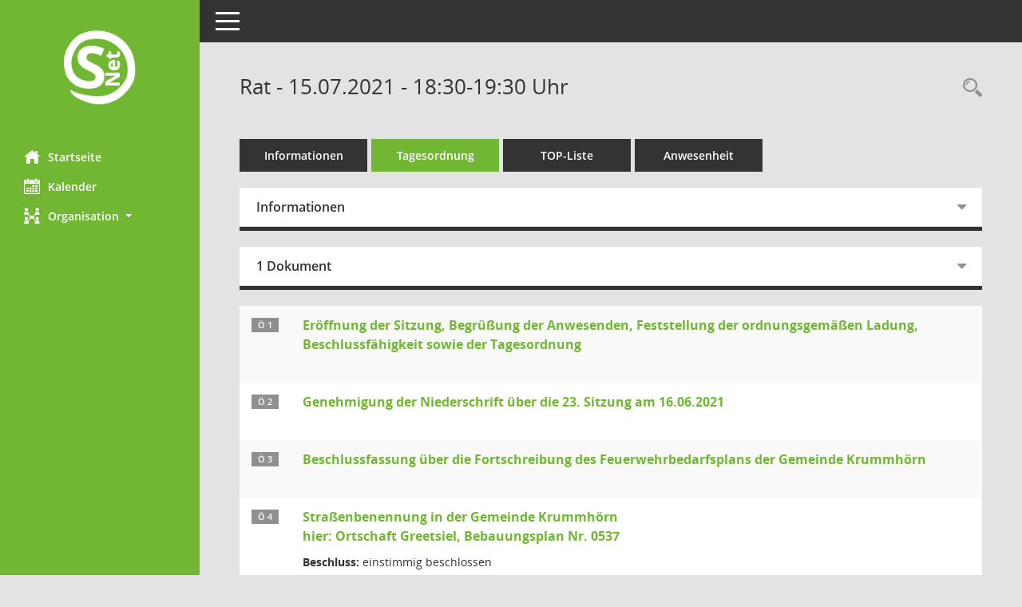

--- FILE ---
content_type: text/html; Charset=utf-8
request_url: https://buergerinfo.krummhoern.de/si0057.asp?__ksinr=682
body_size: 35726
content:
<!DOCTYPE html><html lang="de"  x-ms-format-detection="none"><head><meta charset="utf-8"><meta http-equiv="X-UA-Compatible" content="IE=edge"><meta name="viewport" content="width=device-width, initial-scale=1"><meta name="description" content=""><meta name="author" content="Somacos GmbH & Co. KG,https://www.somacos.de, SessionNet Version 5.5.4  V2 bi (Layout 6)"><meta name="sessionnet" content="V:050504"/><link rel="shortcut icon" href="im/browser.ico" type="image/x-icon"/><link rel="apple-touch-icon" href="im/somacos57.png" /><link rel="help" href="yhelp1.asp" title="Hilfe" /><link rel="start" href="info.asp" title="Startseite" /><title>SessionNet | Rat - 15.07.2021 - 18:30-19:30&nbsp;Uhr</title>
<script type="text/javascript">var smcGLOBAL_FUNCTION_STATUS_LOGON = 1;var smcStatus_Logon = false;</script>
<script type="text/javascript" src="yjavascript.js"></script><script type="text/javascript" src="js/shopjavascript.js"></script><meta name="format-detection" content="telephone=no, date=no, address=no, email=no" /><link href="css/styles6.css" rel="stylesheet"><link href="css/styles5_3.css" rel="stylesheet"><link href="css/styles5fct.css" rel="stylesheet"><link id="smcglobalprintstyles" rel="stylesheet" type="text/css" media="print" href="css/styles5print.css"><link href="css/responsive.css" rel="stylesheet"><link href="css/responsive3.css" rel="stylesheet" media="(max-width:767px)"><!--[if lt IE 9]><script src="js/smchtml5shiv.min.js"></script><script src="js/smcrespond.min.js"></script><![endif]--></head><body id="smc_body" class="smc-body">
<!-- #wrapper --><div id="wrapper" class="smclayout smc_page_si0057_layout"><div id="sidebar-wrapper" role="navigation" aria-label="Hauptmenü" class="smcnav smc-pr-n"><div class="logo"><a  href="info.asp" title="Hier gelangen Sie zur Startseite dieser Webanwendung." aria-label="Hier gelangen Sie zur Startseite dieser Webanwendung." class="smce-a-u" ><img src="im/logo_net_l5.png" class="img-responsive smc-img-logo" alt="Logo" /></a></div><ul id="sidebar-nav" class="nav nav-pills nav-stacked"><li class="nav-item smc-nav-online"><a  href="info.asp" title="Hier gelangen Sie zur Startseite dieser Webanwendung." aria-label="Hier gelangen Sie zur Startseite dieser Webanwendung." class="smce-a-u nav-link smcmenu1 smc-ct1" ><i class="smc smc-home" aria-hidden="true"></i>Startseite</a></li>
<li class="nav-item smc-nav-online"><a  href="si0040.asp" title="Diese Seite enth&auml;lt eine kalendarische &Uuml;bersicht der Sitzungstermine f&uuml;r einen Monat." aria-label="Diese Seite enth&auml;lt eine kalendarische &Uuml;bersicht der Sitzungstermine f&uuml;r einen Monat." class="smce-a-u nav-link smcmenu1 smc-ct1" ><i class="smc smc-calendar" aria-hidden="true"></i>Kalender</a></li>
<li class="nav-item smc-nav-online"><a id="smc_nav_group_org" aria-expanded="false" role="button" data-toggle="collapse" aria-controls="smc_nav_group_sub_org" href="#smc_nav_group_sub_org"><span><i class="smc smc-network-connection" aria-hidden="true"></i>Organisation</span> <span class="caret"></span></a><ul id="smc_nav_group_sub_org" class="nav collapse" role="menu" aria-labelledby="smc_nav_group_org"><li class="smc-nav-link"><a  href="kp0041.asp" title="Diese Seite listet die Personen, die im Sitzungsdienst als Mitglieder registriert sind, auf. Als Filter dienen neben den Anfangsbuchstaben der Nachnamen die Zeitr&auml;ume." aria-label="Diese Seite listet die Personen, die im Sitzungsdienst als Mitglieder registriert sind, auf. Als Filter dienen neben den Anfangsbuchstaben der Nachnamen die Zeitr&auml;ume." class="smce-a-u" >Mandatstr&auml;ger</a></li><li class="smc-nav-link"><a  href="gr0040.asp" title="Diese Seite zeigt eine Liste der Gremien, f&uuml;r die im Sitzungsdienst Informationen verwaltet werden. Als Filter stehen die Zeitr&auml;ume zur Verf&uuml;gung." aria-label="Diese Seite zeigt eine Liste der Gremien, f&uuml;r die im Sitzungsdienst Informationen verwaltet werden. Als Filter stehen die Zeitr&auml;ume zur Verf&uuml;gung." class="smce-a-u" >Gremien</a></li></ul></li>
</ul><!-- /Sidebar ende smcnav mandatos --></div>
<div id="page-content-wrapper">
<nav id="top-bar" class="navbar navbar-inverse" aria-label="Auswahlmenü"><div id="menu-toggle" class="collapsed" title="Navigation ein- bzw. ausblenden"><span class="sr-only">Toggle navigation</span><span class="icon-bar"></span><span class="icon-bar"></span><span class="icon-bar"></span></div><ul class="nav navbar-nav navbar-right">

</ul></nav>

<div class="page-title" role="navigation" aria-label="Seitentitel und Oberes Menü"><ul class="nav nav-pills smc-nav-actions float-right smc-pr-n" aria-label="Oberes Menü"><li><a  href="recherche.asp" title="Rechercheauswahl anzeigen" aria-label="Rechercheauswahl anzeigen" class="" ><i class="smc smc-magnifier" aria-hidden="true"></i><span class="sr-only">Rechercheauswahl</span></a></li></ul><h1 class="smc_h1">Rat - 15.07.2021 - 18:30-19:30&nbsp;Uhr</h1></div>

<div id="page-content" role="main" aria-label="Informationen">
<ul class="nav nav-tabs smcnoprint" id="smcregister" aria-label="Tab Navigation">
<li class="nav-item"><a  href="si0050.asp?__ksinr=682" title="Informationen" aria-label="Informationen" class="smce-a-u nav-link" >Informationen</a></li><li class="nav-item active smc-ct1" aria-selected="true"><a  href="si0057.asp?__ksinr=682" title="Tagesordnung" aria-label="Tagesordnung" class="smce-a-u nav-link" >Tagesordnung</a></li><li class="nav-item"><a  href="si0056.asp?__ksinr=682" title="Tagesordnung schrittweise abarbeiten" aria-label="Tagesordnung schrittweise abarbeiten" class="smce-a-u nav-link" >TOP-Liste</a></li><li class="nav-item"><a  href="to0045.asp?__ksinr=682" title="Anwesenheit" aria-label="Anwesenheit" class="smce-a-u nav-link" >Anwesenheit</a></li>
</ul>
<div class="row">

<div class="col-md-12">

<div id="smcpanel1" class="card card-light"><div class="card-header collapsed" data-toggle="collapse" href="#smcacchead1" aria-expanded="false" aria-controls="smcacchead1" ><h2 class="mb-0 card-header-title" id="smc-hn-1"><button class="btn btn-link btn-block text-left" type="button" data-toggle="collapse" data-target="#smcacchead1" aria-expanded="true" aria-controls="smcacchead1">Informationen</button></h2></div><div id="smcacchead1" class="collapse" aria-labelledby="smcacchead1" data-parent="#smcpanel1" ><div class="card-body">
<div id="smc_page_si0057_contenttable1" class="smc-table smc-table-striped smccontenttable smc_page_si0057_contenttable">
<div class="smc-table-row"><div class="smc-table-cell smc-cell-head siname_title">Sitzung</div><div class="smc-table-cell siname">Rat/036/2016</div>
</div>
<div class="smc-table-row"><div class="smc-table-cell smc-cell-head sigrname_title">Gremium</div><div class="smc-table-cell sigrname">Rat</div>
</div>
<div class="smc-table-row"><div class="smc-table-cell smc-cell-head siort_title">Raum</div><div class="smc-table-cell siort">Mensa der IGS Krummh&#246;rn-Hinte, Bunter Weg 15, 26736 Krummh&#246;rn</div>
</div>
<div class="smc-table-row"><div class="smc-table-cell smc-cell-head sidat_title">Datum</div><div class="smc-table-cell sidat">15.07.2021</div>
</div>
<div class="smc-table-row"><div class="smc-table-cell smc-cell-head yytime_title">Zeit</div><div class="smc-table-cell yytime">18:30-19:30&nbsp;Uhr</div>
</div>
</div>
</div></div></div>
</div>
<div class="col-md-12">

<div id="smcpanel2" class="card card-light smc-pr-n"><div class="card-header collapsed" data-toggle="collapse" href="#smcacchead2" aria-expanded="false" aria-controls="smcacchead2" ><h2 class="mb-0 card-header-title" id="smc-hn-2"><button class="btn btn-link btn-block text-left" type="button" data-toggle="collapse" data-target="#smcacchead2" aria-expanded="true" aria-controls="smcacchead2">1 Dokument</button></h2></div><div id="smcacchead2" class="collapse" aria-labelledby="smcacchead2" data-parent="#smcpanel2" ><div class="card-body"><div class="smc-dg-c-1-10 smc-documents smc-pr-n row">
<div id="smcy00090000015849" class="smc-dg-ds-1 col-lg-6 smc-d-el"><div id="smcb00090000015849" class="smc-xxdat smc-default default smc-box-type-1 smc-dg-b1"><div class="smc smc-doc-icon"><i class="smc smc-doc-dakurz smc-doc-dakurz-1 smc-doc-symbol  smc_field_danr_6" aria-hidden="true">BM</i></div><div class="smc-doc-content smcc-s1-n smce-m-1"><div id="smcg00090000015849"  class="smc-action-group smc-action-group-lg ml-auto" role="group"><a  href="getfile.asp?id=15849&type=do" title="Dokument Download Dateityp: pdf" aria-label="Dokument Download Dateityp: pdf" role="button" class="btn btn-blue" id="smcs00090000015849" ><i role="button" class="smc smc-download" aria-hidden="true"></i></a></div><div class="smc-el-h smc-link-normal smc_datatype_do smc-t-r991"><a  href="getfile.asp?id=15849&type=do" title="Dokument Download Dateityp: pdf" aria-label="Dokument Download Dateityp: pdf" class="smce-a-u smc-link-normal smc_datatype_do smc-t-r991" >&#214;ffentliche Bekanntmachung</a></div></div></div>
</div>
</div>
</div></div></div>
</div>
</div><!-- /meta-row -->
<!-- table-responsive --><table id="smc_page_si0057_contenttable2" class="table table-striped smc-table smc-table-striped smc-table-responsive smctablesitzung">
<tbody>
<tr class="smc-t-r-l"><td class="tofnum"><span class="badge">&Ouml; 1</span></td><td class="tolink"><div class="margin-bottom smc-card-header-title-simple"><a  href="to0050.asp?__ktonr=7918" title="Tagesordnungspunkt anzeigen: Er&#246;ffnung der Sitzung, Begr&#252;&#223;ung der Anwesenden, Feststellung der ordnungsgem&#228;&#223;en Ladung, Beschlussf&#228;higkeit sowie der Tagesordnung
Diese Seite liefert Detailinformationen zu einem Tagesordnungspunkt. Angezeigt werden ggf. die Vorlage und Antr&auml;ge zum TOP sowie Beschlusstexte." aria-label="Tagesordnungspunkt anzeigen: Er&#246;ffnung der Sitzung, Begr&#252;&#223;ung der Anwesenden, Feststellung der ordnungsgem&#228;&#223;en Ladung, Beschlussf&#228;higkeit sowie der Tagesordnung
Diese Seite liefert Detailinformationen zu einem Tagesordnungspunkt. Angezeigt werden ggf. die Vorlage und Antr&auml;ge zum TOP sowie Beschlusstexte." class="smce-a-u smc_datatype_to" >Er&#246;ffnung der Sitzung, Begr&#252;&#223;ung der Anwesenden, Feststellung der ordnungsgem&#228;&#223;en Ladung, Beschlussf&#228;higkeit sowie der Tagesordnung</a></div></td><td class="toxx">&nbsp;</td><td class="smc-t-cl991 sidocs"></td>
</tr>
<tr class="smc-t-r-l"><td class="tofnum"><span class="badge">&Ouml; 2</span></td><td class="tolink"><div class="margin-bottom smc-card-header-title-simple"><a  href="to0050.asp?__ktonr=7919" title="Tagesordnungspunkt anzeigen: Genehmigung der Niederschrift &#252;ber die 23. Sitzung am 16.06.2021
Diese Seite liefert Detailinformationen zu einem Tagesordnungspunkt. Angezeigt werden ggf. die Vorlage und Antr&auml;ge zum TOP sowie Beschlusstexte." aria-label="Tagesordnungspunkt anzeigen: Genehmigung der Niederschrift &#252;ber die 23. Sitzung am 16.06.2021
Diese Seite liefert Detailinformationen zu einem Tagesordnungspunkt. Angezeigt werden ggf. die Vorlage und Antr&auml;ge zum TOP sowie Beschlusstexte." class="smce-a-u smc_datatype_to" >Genehmigung der Niederschrift &#252;ber die 23. Sitzung am 16.06.2021</a></div></td><td class="toxx">&nbsp;</td><td class="smc-t-cl991 sidocs"></td>
</tr>
<tr class="smc-t-r-l"><td class="tofnum"><span class="badge">&Ouml; 3</span></td><td class="tolink"><div class="margin-bottom smc-card-header-title-simple"><a  href="to0050.asp?__ktonr=7922" title="Tagesordnungspunkt anzeigen: Beschlussfassung &#252;ber die Fortschreibung des Feuerwehrbedarfsplans der Gemeinde Krummh&#246;rn
Diese Seite liefert Detailinformationen zu einem Tagesordnungspunkt. Angezeigt werden ggf. die Vorlage und Antr&auml;ge zum TOP sowie Beschlusstexte." aria-label="Tagesordnungspunkt anzeigen: Beschlussfassung &#252;ber die Fortschreibung des Feuerwehrbedarfsplans der Gemeinde Krummh&#246;rn
Diese Seite liefert Detailinformationen zu einem Tagesordnungspunkt. Angezeigt werden ggf. die Vorlage und Antr&auml;ge zum TOP sowie Beschlusstexte." class="smce-a-u smc_datatype_to" >Beschlussfassung &#252;ber die Fortschreibung des Feuerwehrbedarfsplans der Gemeinde Krummh&#246;rn</a></div></td><td class="toxx">&nbsp;</td><td class="smc-t-cl991 sidocs"></td>
</tr>
<tr class="smc-t-r-l"><td class="tofnum"><span class="badge">&Ouml; 4</span></td><td class="tolink"><div class="margin-bottom smc-card-header-title-simple"><a  href="to0050.asp?__ktonr=7924" title="Tagesordnungspunkt anzeigen: Stra&#223;enbenennung in der Gemeinde Krummh&#246;rn
hier: Ortschaft Greetsiel, Bebauungsplan Nr. 0537
Diese Seite liefert Detailinformationen zu einem Tagesordnungspunkt. Angezeigt werden ggf. die Vorlage und Antr&auml;ge zum TOP sowie Beschlusstexte." aria-label="Tagesordnungspunkt anzeigen: Stra&#223;enbenennung in der Gemeinde Krummh&#246;rn
hier: Ortschaft Greetsiel, Bebauungsplan Nr. 0537
Diese Seite liefert Detailinformationen zu einem Tagesordnungspunkt. Angezeigt werden ggf. die Vorlage und Antr&auml;ge zum TOP sowie Beschlusstexte." class="smce-a-u smc_datatype_to" >Stra&#223;enbenennung in der Gemeinde Krummh&#246;rn<br />hier: Ortschaft Greetsiel, Bebauungsplan Nr. 0537</a></div>
<div class="smc-table-cell-box-normal"><p class="smc_field_smcdv0_box2_beschluss margin-bottom-0 margin-top-0"><strong>Beschluss:</strong> einstimmig beschlossen</p></div></td><td class="toxx">&nbsp;</td><td class="smc-t-cl991 sidocs"></td>
</tr>
<tr class="smc-t-r-l"><td class="tofnum"><span class="badge">&Ouml; 5</span></td><td class="tolink"><div class="margin-bottom smc-card-header-title-simple"><a  href="to0050.asp?__ktonr=7925" title="Tagesordnungspunkt anzeigen: Antrag der Gr&#252;nen: Arbeitskreis Emsm&#252;ndung
Diese Seite liefert Detailinformationen zu einem Tagesordnungspunkt. Angezeigt werden ggf. die Vorlage und Antr&auml;ge zum TOP sowie Beschlusstexte." aria-label="Tagesordnungspunkt anzeigen: Antrag der Gr&#252;nen: Arbeitskreis Emsm&#252;ndung
Diese Seite liefert Detailinformationen zu einem Tagesordnungspunkt. Angezeigt werden ggf. die Vorlage und Antr&auml;ge zum TOP sowie Beschlusstexte." class="smce-a-u smc_datatype_to" >Antrag der Gr&#252;nen: Arbeitskreis Emsm&#252;ndung</a></div></td><td class="toxx">&nbsp;</td><td class="smc-t-cl991 sidocs"></td>
</tr>
<tr class="smc-t-r-l"><td class="tofnum"><span class="badge">&Ouml; 6</span></td><td class="tolink"><div class="margin-bottom smc-card-header-title-simple"><a  href="to0050.asp?__ktonr=7942" title="Tagesordnungspunkt anzeigen: Antrag der S.W.K. Fraktion: Nachfolgekosten Infrastrukturma&#223;nahmen Baugebiet Escherweg in Pewsum
Diese Seite liefert Detailinformationen zu einem Tagesordnungspunkt. Angezeigt werden ggf. die Vorlage und Antr&auml;ge zum TOP sowie Beschlusstexte." aria-label="Tagesordnungspunkt anzeigen: Antrag der S.W.K. Fraktion: Nachfolgekosten Infrastrukturma&#223;nahmen Baugebiet Escherweg in Pewsum
Diese Seite liefert Detailinformationen zu einem Tagesordnungspunkt. Angezeigt werden ggf. die Vorlage und Antr&auml;ge zum TOP sowie Beschlusstexte." class="smce-a-u smc_datatype_to" >Antrag der S.W.K. Fraktion: Nachfolgekosten Infrastrukturma&#223;nahmen Baugebiet Escherweg in Pewsum</a></div></td><td class="toxx">&nbsp;</td><td class="smc-t-cl991 sidocs"></td>
</tr>
<tr class="smc-t-r-l"><td class="tofnum"><span class="badge">&Ouml; 7</span></td><td class="tolink"><div class="margin-bottom smc-card-header-title-simple"><a  href="to0050.asp?__ktonr=7923" title="Tagesordnungspunkt anzeigen: Antrag der Fbl-Fraktion: Antrag auf Erstellung eines Masterplans f&#252;r Greetsiel
Diese Seite liefert Detailinformationen zu einem Tagesordnungspunkt. Angezeigt werden ggf. die Vorlage und Antr&auml;ge zum TOP sowie Beschlusstexte." aria-label="Tagesordnungspunkt anzeigen: Antrag der Fbl-Fraktion: Antrag auf Erstellung eines Masterplans f&#252;r Greetsiel
Diese Seite liefert Detailinformationen zu einem Tagesordnungspunkt. Angezeigt werden ggf. die Vorlage und Antr&auml;ge zum TOP sowie Beschlusstexte." class="smce-a-u smc_datatype_to" >Antrag der Fbl-Fraktion: Antrag auf Erstellung eines Masterplans f&#252;r Greetsiel</a></div></td><td class="toxx">&nbsp;</td><td class="smc-t-cl991 sidocs"></td>
</tr>
<tr class="smc-t-r-l"><td class="tofnum"><span class="badge">&Ouml; 8</span></td><td class="tolink"><div class="margin-bottom smc-card-header-title-simple"><a  href="to0050.asp?__ktonr=7920" title="Tagesordnungspunkt anzeigen: Antrag der fbl-Fraktion auf &#196;nderung der Bauleitplanung (B-Plan 0530) in Greetsiel im Bereich Klaus-St&#246;rtebeker-Weg/Edzard Cirksena Stra&#223;e
Diese Seite liefert Detailinformationen zu einem Tagesordnungspunkt. Angezeigt werden ggf. die Vorlage und Antr&auml;ge zum TOP sowie Beschlusstexte." aria-label="Tagesordnungspunkt anzeigen: Antrag der fbl-Fraktion auf &#196;nderung der Bauleitplanung (B-Plan 0530) in Greetsiel im Bereich Klaus-St&#246;rtebeker-Weg/Edzard Cirksena Stra&#223;e
Diese Seite liefert Detailinformationen zu einem Tagesordnungspunkt. Angezeigt werden ggf. die Vorlage und Antr&auml;ge zum TOP sowie Beschlusstexte." class="smce-a-u smc_datatype_to" >Antrag der fbl-Fraktion auf &#196;nderung der Bauleitplanung (B-Plan 0530) in Greetsiel im Bereich Klaus-St&#246;rtebeker-Weg/Edzard Cirksena Stra&#223;e</a></div></td><td data-label="Vorlage" class="smc-t-cl991 tovo"> <a  href="vo0050.asp?__kvonr=2780" title="Vorlage anzeigen: Antrag der fbl-Fraktion auf &#196;nderung der Bauleitplanung (B-Plan 0530) in Greetsiel im Bereich Klaus-St&#246;rtebeker-Weg/Edzard Cirksena Stra&#223;e" aria-label="Vorlage anzeigen: Antrag der fbl-Fraktion auf &#196;nderung der Bauleitplanung (B-Plan 0530) in Greetsiel im Bereich Klaus-St&#246;rtebeker-Weg/Edzard Cirksena Stra&#223;e" class="smce-a-u smc-link-procedure smc_doc smc_field_voname smcnowrap smc_datatype_vo" >2016/460</a></td><td class="smc-t-cl991 sidocs"><div class="smc-dg-c-3-12 smc-documents smce-do-1 smc-pr-nsmc-doc-dakurz-box smc-doc-size-1 flex-column">
<div id="smcy00090000016987" class="smc-dg-ds-1 col-lg-6 smc-d-el smc-d-ex"><div id="smcb00090000016987" class="smc-xxdat smc-default default smc-box-type-1 smc-dg-b1"><div class="smc smc-doc-icon"><i class="smc smc-document" aria-hidden="true"></i></div><div class="smc-doc-content smcc-s1-n smce-m-1"><div id="smcg00090000016987"  class="smc-action-group smc-action-group-lg ml-auto" role="group"><a  href="getfile.asp?id=16987&type=do" title="Dokument Download Dateityp: pdf" aria-label="Dokument Download Dateityp: pdf" role="button" class="btn btn-blue" id="smcs00090000016987" ><i role="button" class="smc smc-download" aria-hidden="true"></i></a></div><div class="smc-el-h smc-text-block-991 smc-t-r991"><a  href="getfile.asp?id=16987&type=do" title="Dokument Download Dateityp: pdf" aria-label="Dokument Download Dateityp: pdf" class="smce-a-u smc-text-block-991 smc-t-r991" >2020-05-04 Antrag fbl &#196;nderung Baunutzung Greetsiel</a></div></div></div>
</div>
<div id="smcy00090000016983" class="smc-dg-ds-1 col-lg-6 smc-d-el smc-d-ex"><div id="smcb00090000016983" class="smc-xxdat smc-default default smc-box-type-1 smc-dg-b1"><div class="smc smc-doc-icon"><i class="smc smc-document" aria-hidden="true"></i></div><div class="smc-doc-content smcc-s1-n smce-m-1"><div id="smcg00090000016983"  class="smc-action-group smc-action-group-lg ml-auto" role="group"><a  href="getfile.asp?id=16983&type=do" title="Dokument Download Dateityp: pdf" aria-label="Dokument Download Dateityp: pdf" role="button" class="btn btn-blue" id="smcs00090000016983" ><i role="button" class="smc smc-download" aria-hidden="true"></i></a></div><div class="smc-el-h smc-text-block-991 smc-t-r991"><a  href="getfile.asp?id=16983&type=do" title="Dokument Download Dateityp: pdf" aria-label="Dokument Download Dateityp: pdf" class="smce-a-u smc-text-block-991 smc-t-r991" >KRH 0530 01 Aend</a></div></div></div>
</div>
<div id="smcy00090000016984" class="smc-dg-ds-1 col-lg-6 smc-d-el smc-d-ex"><div id="smcb00090000016984" class="smc-xxdat smc-default default smc-box-type-1 smc-dg-b1"><div class="smc smc-doc-icon"><i class="smc smc-document" aria-hidden="true"></i></div><div class="smc-doc-content smcc-s1-n smce-m-1"><div id="smcg00090000016984"  class="smc-action-group smc-action-group-lg ml-auto" role="group"><a  href="getfile.asp?id=16984&type=do" title="Dokument Download Dateityp: pdf" aria-label="Dokument Download Dateityp: pdf" role="button" class="btn btn-blue" id="smcs00090000016984" ><i role="button" class="smc smc-download" aria-hidden="true"></i></a></div><div class="smc-el-h smc-text-block-991 smc-t-r991"><a  href="getfile.asp?id=16984&type=do" title="Dokument Download Dateityp: pdf" aria-label="Dokument Download Dateityp: pdf" class="smce-a-u smc-text-block-991 smc-t-r991" >KRH 0530 Aufgehoben tlw</a></div></div></div>
</div>
<div id="smcy00090000016985" class="smc-dg-ds-1 col-lg-6 smc-d-el smc-d-ex"><div id="smcb00090000016985" class="smc-xxdat smc-default default smc-box-type-1 smc-dg-b1"><div class="smc smc-doc-icon"><i class="smc smc-document" aria-hidden="true"></i></div><div class="smc-doc-content smcc-s1-n smce-m-1"><div id="smcg00090000016985"  class="smc-action-group smc-action-group-lg ml-auto" role="group"><a  href="getfile.asp?id=16985&type=do" title="Dokument Download Dateityp: pdf" aria-label="Dokument Download Dateityp: pdf" role="button" class="btn btn-blue" id="smcs00090000016985" ><i role="button" class="smc smc-download" aria-hidden="true"></i></a></div><div class="smc-el-h smc-text-block-991 smc-t-r991"><a  href="getfile.asp?id=16985&type=do" title="Dokument Download Dateityp: pdf" aria-label="Dokument Download Dateityp: pdf" class="smce-a-u smc-text-block-991 smc-t-r991" >Musch-Pr&#252;fung BPlan 0530</a></div></div></div>
</div>
<!--SMCPHDOCFCT--></div></td>
</tr>
<tr class="smc-t-r-l"><td class="tofnum"><span class="badge">&Ouml; 9</span></td><td class="tolink"><div class="margin-bottom smc-card-header-title-simple"><a  href="to0050.asp?__ktonr=7921" title="Tagesordnungspunkt anzeigen: Antrag der SPD-Fraktion: Personal f&#252;r Lese- u. Hausaufgabenhilfe - &quot;Aufholen nach Corona&quot;
Diese Seite liefert Detailinformationen zu einem Tagesordnungspunkt. Angezeigt werden ggf. die Vorlage und Antr&auml;ge zum TOP sowie Beschlusstexte." aria-label="Tagesordnungspunkt anzeigen: Antrag der SPD-Fraktion: Personal f&#252;r Lese- u. Hausaufgabenhilfe - &quot;Aufholen nach Corona&quot;
Diese Seite liefert Detailinformationen zu einem Tagesordnungspunkt. Angezeigt werden ggf. die Vorlage und Antr&auml;ge zum TOP sowie Beschlusstexte." class="smce-a-u smc_datatype_to" >Antrag der SPD-Fraktion: Personal f&#252;r Lese- u. Hausaufgabenhilfe - &quot;Aufholen nach Corona&quot;</a></div></td><td data-label="Vorlage" class="smc-t-cl991 tovo"> <a  href="vo0050.asp?__kvonr=2873" title="Vorlage anzeigen: Antrag der SPD-Fraktion: Personal f&#252;r Lese- u. Hausaufgabenhilfe - &quot;Aufholen nach Corona&quot;" aria-label="Vorlage anzeigen: Antrag der SPD-Fraktion: Personal f&#252;r Lese- u. Hausaufgabenhilfe - &quot;Aufholen nach Corona&quot;" class="smce-a-u smc-link-procedure smc_doc smc_field_voname smcnowrap smc_datatype_vo" >2016/552</a></td><td class="smc-t-cl991 sidocs"><div class="smc-dg-c-3-12 smc-documents smce-do-1 smc-pr-nsmc-doc-dakurz-box smc-doc-size-1 flex-column">
<div id="smcy00090000015513" class="smc-dg-ds-1 col-lg-6 smc-d-el smc-d-ex"><div id="smcb00090000015513" class="smc-xxdat smc-default default smc-box-type-1 smc-dg-b1"><div class="smc smc-doc-icon"><i class="smc smc-document" aria-hidden="true"></i></div><div class="smc-doc-content smcc-s1-n smce-m-1"><div id="smcg00090000015513"  class="smc-action-group smc-action-group-lg ml-auto" role="group"><a  href="getfile.asp?id=15513&type=do" title="Dokument Download Dateityp: pdf" aria-label="Dokument Download Dateityp: pdf" role="button" class="btn btn-blue" id="smcs00090000015513" ><i role="button" class="smc smc-download" aria-hidden="true"></i></a></div><div class="smc-el-h smc-text-block-991 smc-t-r991"><a  href="getfile.asp?id=15513&type=do" title="Dokument Download Dateityp: pdf" aria-label="Dokument Download Dateityp: pdf" class="smce-a-u smc-text-block-991 smc-t-r991" >Antrag SPD Lese-u.Hausaufgabenhilfe</a></div></div></div>
</div>
<!--SMCPHDOCFCT--></div></td>
</tr>
<tr class="smc-t-r-l"><td class="tofnum"><span class="badge">&Ouml; 10</span></td><td class="tolink"><div class="margin-bottom smc-card-header-title-simple"><a  href="to0050.asp?__ktonr=7926" title="Tagesordnungspunkt anzeigen: Antrag SPD Fraktion &quot;Sportregion Krummh&#246;rn&quot;
Diese Seite liefert Detailinformationen zu einem Tagesordnungspunkt. Angezeigt werden ggf. die Vorlage und Antr&auml;ge zum TOP sowie Beschlusstexte." aria-label="Tagesordnungspunkt anzeigen: Antrag SPD Fraktion &quot;Sportregion Krummh&#246;rn&quot;
Diese Seite liefert Detailinformationen zu einem Tagesordnungspunkt. Angezeigt werden ggf. die Vorlage und Antr&auml;ge zum TOP sowie Beschlusstexte." class="smce-a-u smc_datatype_to" >Antrag SPD Fraktion &quot;Sportregion Krummh&#246;rn&quot;</a></div></td><td data-label="Vorlage" class="smc-t-cl991 tovo"> <a  href="vo0050.asp?__kvonr=2888" title="Vorlage anzeigen: Antrag SPD Fraktion &quot;Sportregion Krummh&#246;rn&quot;" aria-label="Vorlage anzeigen: Antrag SPD Fraktion &quot;Sportregion Krummh&#246;rn&quot;" class="smce-a-u smc-link-procedure smc_doc smc_field_voname smcnowrap smc_datatype_vo" >2016/567</a></td><td class="smc-t-cl991 sidocs"><div class="smc-dg-c-3-12 smc-documents smce-do-1 smc-pr-nsmc-doc-dakurz-box smc-doc-size-1 flex-column">
<div id="smcy00090000015826" class="smc-dg-ds-1 col-lg-6 smc-d-el smc-d-ex"><div id="smcb00090000015826" class="smc-xxdat smc-default default smc-box-type-1 smc-dg-b1"><div class="smc smc-doc-icon"><i class="smc smc-document" aria-hidden="true"></i></div><div class="smc-doc-content smcc-s1-n smce-m-1"><div id="smcg00090000015826"  class="smc-action-group smc-action-group-lg ml-auto" role="group"><a  href="getfile.asp?id=15826&type=do" title="Dokument Download Dateityp: pdf" aria-label="Dokument Download Dateityp: pdf" role="button" class="btn btn-blue" id="smcs00090000015826" ><i role="button" class="smc smc-download" aria-hidden="true"></i></a></div><div class="smc-el-h smc-text-block-991 smc-t-r991"><a  href="getfile.asp?id=15826&type=do" title="Dokument Download Dateityp: pdf" aria-label="Dokument Download Dateityp: pdf" class="smce-a-u smc-text-block-991 smc-t-r991" >Antrag - Sportregion Krummh&#246;rn ( SPD Fraktion Johann Willms )</a></div></div></div>
</div>
<!--SMCPHDOCFCT--></div></td>
</tr>
<tr class="smc-t-r-l"><td class="tofnum"><span class="badge">&Ouml; 11</span></td><td class="tolink"><div class="margin-bottom smc-card-header-title-simple"><a  href="to0050.asp?__ktonr=7927" title="Tagesordnungspunkt anzeigen: Antrag der SPD-Fraktion; Entwicklung einer Richtlinie zur finanziellen Unterst&#252;tzung der Vereine nach der Corona-Pandemie
Diese Seite liefert Detailinformationen zu einem Tagesordnungspunkt. Angezeigt werden ggf. die Vorlage und Antr&auml;ge zum TOP sowie Beschlusstexte." aria-label="Tagesordnungspunkt anzeigen: Antrag der SPD-Fraktion; Entwicklung einer Richtlinie zur finanziellen Unterst&#252;tzung der Vereine nach der Corona-Pandemie
Diese Seite liefert Detailinformationen zu einem Tagesordnungspunkt. Angezeigt werden ggf. die Vorlage und Antr&auml;ge zum TOP sowie Beschlusstexte." class="smce-a-u smc_datatype_to" >Antrag der SPD-Fraktion; Entwicklung einer Richtlinie zur finanziellen Unterst&#252;tzung der Vereine nach der Corona-Pandemie</a></div></td><td data-label="Vorlage" class="smc-t-cl991 tovo"> <a  href="vo0050.asp?__kvonr=2890" title="Vorlage anzeigen: Antrag der SPD-Fraktion; Entwicklung einer Richtlinie zur finanziellen Unterst&#252;tzung der Vereine nach der Corona-Pandemie" aria-label="Vorlage anzeigen: Antrag der SPD-Fraktion; Entwicklung einer Richtlinie zur finanziellen Unterst&#252;tzung der Vereine nach der Corona-Pandemie" class="smce-a-u smc-link-procedure smc_doc smc_field_voname smcnowrap smc_datatype_vo" >2016/569</a></td><td class="smc-t-cl991 sidocs"><div class="smc-dg-c-3-12 smc-documents smce-do-1 smc-pr-nsmc-doc-dakurz-box smc-doc-size-1 flex-column">
<div id="smcy00090000015832" class="smc-dg-ds-1 col-lg-6 smc-d-el smc-d-ex"><div id="smcb00090000015832" class="smc-xxdat smc-default default smc-box-type-1 smc-dg-b1"><div class="smc smc-doc-icon"><i class="smc smc-document" aria-hidden="true"></i></div><div class="smc-doc-content smcc-s1-n smce-m-1"><div id="smcg00090000015832"  class="smc-action-group smc-action-group-lg ml-auto" role="group"><a  href="getfile.asp?id=15832&type=do" title="Dokument Download Dateityp: pdf" aria-label="Dokument Download Dateityp: pdf" role="button" class="btn btn-blue" id="smcs00090000015832" ><i role="button" class="smc smc-download" aria-hidden="true"></i></a></div><div class="smc-el-h smc-text-block-991 smc-t-r991"><a  href="getfile.asp?id=15832&type=do" title="Dokument Download Dateityp: pdf" aria-label="Dokument Download Dateityp: pdf" class="smce-a-u smc-text-block-991 smc-t-r991" >Antrag der SPD-Fraktion; Entwicklung einer Richtlinie  zur finanziellen Unterst&#252;tzung der Vereine nach der Corona-Pandemie</a></div></div></div>
</div>
<!--SMCPHDOCFCT--></div></td>
</tr>
<tr class="smc-t-r-l"><td class="tofnum"><span class="badge">&Ouml; 12</span></td><td class="tolink"><div class="margin-bottom smc-card-header-title-simple"><a  href="to0050.asp?__ktonr=7913" title="Tagesordnungspunkt anzeigen: Bericht des B&#252;rgermeisters
Diese Seite liefert Detailinformationen zu einem Tagesordnungspunkt. Angezeigt werden ggf. die Vorlage und Antr&auml;ge zum TOP sowie Beschlusstexte." aria-label="Tagesordnungspunkt anzeigen: Bericht des B&#252;rgermeisters
Diese Seite liefert Detailinformationen zu einem Tagesordnungspunkt. Angezeigt werden ggf. die Vorlage und Antr&auml;ge zum TOP sowie Beschlusstexte." class="smce-a-u smc_datatype_to" >Bericht des B&#252;rgermeisters</a></div></td><td class="toxx">&nbsp;</td><td class="smc-t-cl991 sidocs"></td>
</tr>
<tr class="smc-t-r-l"><td class="tofnum"><span class="badge">&Ouml; 13</span></td><td class="tolink"><div class="margin-bottom smc-card-header-title-simple"><a  href="to0050.asp?__ktonr=7914" title="Tagesordnungspunkt anzeigen: Beantwortung der schriftlich eingereichten Anfragen
Diese Seite liefert Detailinformationen zu einem Tagesordnungspunkt. Angezeigt werden ggf. die Vorlage und Antr&auml;ge zum TOP sowie Beschlusstexte." aria-label="Tagesordnungspunkt anzeigen: Beantwortung der schriftlich eingereichten Anfragen
Diese Seite liefert Detailinformationen zu einem Tagesordnungspunkt. Angezeigt werden ggf. die Vorlage und Antr&auml;ge zum TOP sowie Beschlusstexte." class="smce-a-u smc_datatype_to" >Beantwortung der schriftlich eingereichten Anfragen</a></div></td><td class="toxx">&nbsp;</td><td class="smc-t-cl991 sidocs"></td>
</tr>
<tr class="smc-t-r-l"><td class="tofnum"><span class="badge">&Ouml; 14</span></td><td class="tolink"><div class="margin-bottom smc-card-header-title-simple"><a  href="to0050.asp?__ktonr=7915" title="Tagesordnungspunkt anzeigen: W&#252;nsche und Anregungen
Diese Seite liefert Detailinformationen zu einem Tagesordnungspunkt. Angezeigt werden ggf. die Vorlage und Antr&auml;ge zum TOP sowie Beschlusstexte." aria-label="Tagesordnungspunkt anzeigen: W&#252;nsche und Anregungen
Diese Seite liefert Detailinformationen zu einem Tagesordnungspunkt. Angezeigt werden ggf. die Vorlage und Antr&auml;ge zum TOP sowie Beschlusstexte." class="smce-a-u smc_datatype_to" >W&#252;nsche und Anregungen</a></div></td><td class="toxx">&nbsp;</td><td class="smc-t-cl991 sidocs"></td>
</tr>
<tr class="smc-t-r-l"><td class="tofnum"><span class="badge">&Ouml; 15</span></td><td class="tolink"><div class="margin-bottom smc-card-header-title-simple"><a  href="to0050.asp?__ktonr=7916" title="Tagesordnungspunkt anzeigen: Einwohnerfragestunde zu den behandelten Tagesordnungspunkten
Diese Seite liefert Detailinformationen zu einem Tagesordnungspunkt. Angezeigt werden ggf. die Vorlage und Antr&auml;ge zum TOP sowie Beschlusstexte." aria-label="Tagesordnungspunkt anzeigen: Einwohnerfragestunde zu den behandelten Tagesordnungspunkten
Diese Seite liefert Detailinformationen zu einem Tagesordnungspunkt. Angezeigt werden ggf. die Vorlage und Antr&auml;ge zum TOP sowie Beschlusstexte." class="smce-a-u smc_datatype_to" >Einwohnerfragestunde zu den behandelten Tagesordnungspunkten</a></div></td><td class="toxx">&nbsp;</td><td class="smc-t-cl991 sidocs"></td>
</tr>
<tr class="smc-t-r-l"><td class="tofnum"><span class="badge">&Ouml; 16</span></td><td class="tolink"><div class="margin-bottom smc-card-header-title-simple"><a  href="to0050.asp?__ktonr=7917" title="Tagesordnungspunkt anzeigen: Schlie&#223;ung der &#246;ffentlichen Sitzung
Diese Seite liefert Detailinformationen zu einem Tagesordnungspunkt. Angezeigt werden ggf. die Vorlage und Antr&auml;ge zum TOP sowie Beschlusstexte." aria-label="Tagesordnungspunkt anzeigen: Schlie&#223;ung der &#246;ffentlichen Sitzung
Diese Seite liefert Detailinformationen zu einem Tagesordnungspunkt. Angezeigt werden ggf. die Vorlage und Antr&auml;ge zum TOP sowie Beschlusstexte." class="smce-a-u smc_datatype_to" >Schlie&#223;ung der &#246;ffentlichen Sitzung</a></div></td><td class="toxx">&nbsp;</td><td class="smc-t-cl991 sidocs"></td>
</tr>
</tbody>
</table><!-- /table-responsive -->

</div><!-- /page-content-1 -->
</div><!-- /page-content-wrapper -->
<footer aria-label="Fusszeile mit Seiteninformationen"><div class="d-flex justify-content-between"><div id="smcmenubottom" title="Diese Men&uuml;leiste enth&auml;lt Funktionen f&uuml;r die Steuerung der aktuellen Seite."><ul class="list-inline"></ul></div><div id="smcsomacosinfo" class="text-right"><span lang="en">Software: </span><a href="https://somacos.de/loesungen/sitzungsmanagement/session/" class="smc-link-normal" target="_blank" title="Zum Hersteller dieser Sitzungsdienst-Software: Somacos GmbH &amp; Co. KG - in einem neuen Browserfenster">Sitzungsdienst <span lang="en">Session</span><span class="sr-only">(Wird in neuem Fenster geöffnet)</span></a></div></div></footer>
</div><!-- /wrapper -->
<script type="text/javascript" src="js/smcjquery_min.js?v=3.5.1"></script>
<script type="text/javascript" src="js/smcpopper_min.js"></script>
<script type="text/javascript" src="js/smcbootstrap.bundle.min.js"></script>
<script type="text/javascript" src="js/smcmvc1.js"></script>
<!-- Menu Toggle Script -->
<script>
//Menu Toggle Script Variante "Nav bei < 991 dynamisch" (2):
$("#menu-toggle").click(function (e) {
    e.preventDefault();
    //alert('toggled');
    $("#wrapper").toggleClass("toggled");
});

    document.addEventListener('DOMContentLoaded', function () {
        $(window).on('resize', updateToggle);
        updateToggle();
    });

    function updateToggle() {
        if ($(window).width() < 991) {
            $('#wrapper').addClass('toggled');
        }
    }
    function runToggle() {
        //Einklappen erzwingen:
        //alert('runtoggle 2');
        $('#wrapper').addClass('toggled');
    }
</script>

<script type="text/javascript">
function smcGlobalGKI2(){return '807182172';}function smcGlobalSMCLAYOUT(){return 'wrapper';}function smcGlobal_AJAX_KEINRECHT(){return 'ajax.0';}function smcGlobalDebug(){return false;}function smcGlobal_HB(){return 'https://buergerinfo.krummhoern.de';}
</script>
</body></html>